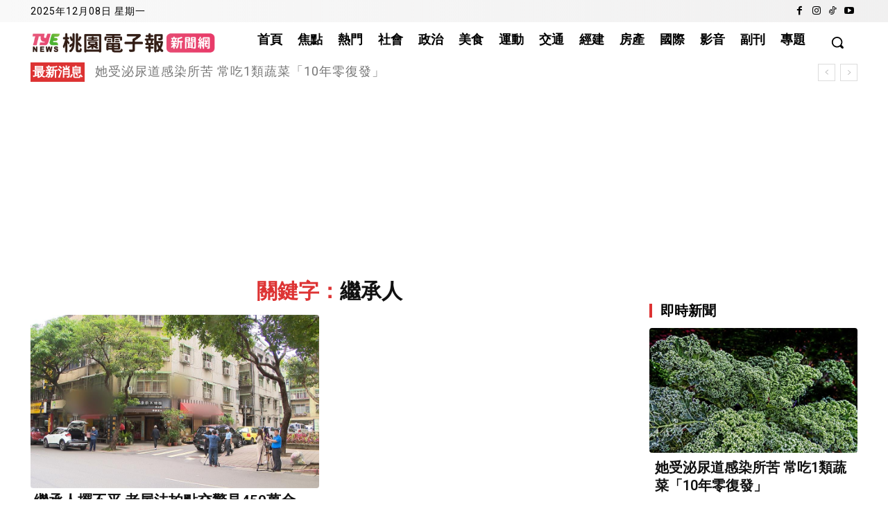

--- FILE ---
content_type: text/html; charset=utf-8
request_url: https://www.google.com/recaptcha/api2/aframe
body_size: 115
content:
<!DOCTYPE HTML><html><head><meta http-equiv="content-type" content="text/html; charset=UTF-8"></head><body><script nonce="j40a3-e9BResqjXf_I_6BQ">/** Anti-fraud and anti-abuse applications only. See google.com/recaptcha */ try{var clients={'sodar':'https://pagead2.googlesyndication.com/pagead/sodar?'};window.addEventListener("message",function(a){try{if(a.source===window.parent){var b=JSON.parse(a.data);var c=clients[b['id']];if(c){var d=document.createElement('img');d.src=c+b['params']+'&rc='+(localStorage.getItem("rc::a")?sessionStorage.getItem("rc::b"):"");window.document.body.appendChild(d);sessionStorage.setItem("rc::e",parseInt(sessionStorage.getItem("rc::e")||0)+1);localStorage.setItem("rc::h",'1765125912953');}}}catch(b){}});window.parent.postMessage("_grecaptcha_ready", "*");}catch(b){}</script></body></html>

--- FILE ---
content_type: text/css
request_url: https://content.ad2iction.com/mediascroll/mediascroll-ad2.css
body_size: 782
content:
@charset "utf-8";
.fxW100{
width:100%;}
/*
.loading{
background:white url(../images/lightbox-ico-loading.gif) center center no-repeat;}
.preloader{
position:absolute;
z-index:-1;
left:0;
top:0;
width:1px;
height:0px;
overflow:hidden;}

.Box{
position:relative;
z-index:1;
max-width:640px;
margin:0 auto;
font-size:16px;
line-height:30px;
}
.Box .grid{
z-index:5;
position:relative;
width:100%;
overflow:hidden;}
.Box .each{
float:left;
width:16.666%;}

.Box .each img{
pointer-events:none;
width:100%;}
.canvas{
display:block;
vertical-align:bottom;}
.dragBall{
z-index:5;
pointer-events:none;}*/
.setMediaScrollAD2 .fxMediaBox{
position: relative;}

.fxMediaBox{
position:fixed;
left:0;
bottom:0;
width:100%;
height:0%;
z-index:2147483647;
overflow:hidden;
-webkit-transition:height 0.1ms;
transition:height 0.1ms;
}
.fxMediaBox2{
position:absolute;
z-index:1;
left:0;
bottom:0;
width:100%;
height:100%;
overflow: hidden;}
.fxMediaClose{
position:absolute;
display:inline-block;
left:5px;
top:50px;
width:30px;
opacity:1;
z-index: 5;}
a.fxMediaVideoCss{
left:auto;
top:auto;
width:40px;
right:5px;
bottom:15px;}
.fxMediaClose img{
width:100%;}
.fxMediaTip{
position:absolute;
z-index:10;
width:100%;
left:0;
top:0;
text-align:center;}
.fxMediaIcons{
position:absolute;
left:5px;
bottom:15px;
z-index:2;}
.fxMediaIcons a{
display:inline-block;
margin:0 5px;}
.fxMediaIcons img{
width:40px;}
.fxMediaYoutube{
position: relative;
display:block;}
.fxMediaLink{
display:block;
width:100%;
height:100%;
background-position:center center;
background-repeat:no-repeat;
background-size:contain;}

.fxMediaTable,.fxMediaTd{
width:100%;
height:100%;
vertical-align:top;}

.fxMediaSound{
position:absolute;
display:inline-block;
width:40px;
right:50px;
bottom:15px;}
.fxMediaSound img{
width:100%;}
.fxMediaTable video{
display:block;}

.fxMediaLogo{
position: absolute;
left: 0;
bottom: 0;
display: block;
width: 20px;
z-index: 10;}
.fxMediaLogo img{
width: 100%;
vertical-align: bottom;}
.fxMediaVideo video{
display:block;}
.fxMediaVideo{
height: 100%;
background-position:  center bottom;
background-size:100% auto;}
.fxMediaVideoBlock{
width: 100%;
height: 0;
padding-bottom: 56.25%;
overflow: hidden;
position: absolute;
left: 0;
top: 0;}
.fxMediaVideoReplay{
display: none;
position: absolute;
left: 0;
top: 0;
width: 100%;
height: 100%;
background:rgba(0,0,0,0.5) url('https://adlogs.ad2iction.com/resource/icon/icon_04.png') center center no-repeat;
background-size: 20% auto;}
.fxMediaTable, .fxMediaTable td{
width: 100%;
height: 100%;
vertical-align: middle;}
#fxMediaIframe{
height: 52vw;}
.fxMediaBG{
position: absolute;
left: 0;
top: 0;
display: block;
width: 100%;}

.fxMediaIFbox{
position: relative;
width: 100%;
padding-top: 150%;}
.fxMediaIFbox iframe{
position: absolute;
top: 0;
left: 0;}
